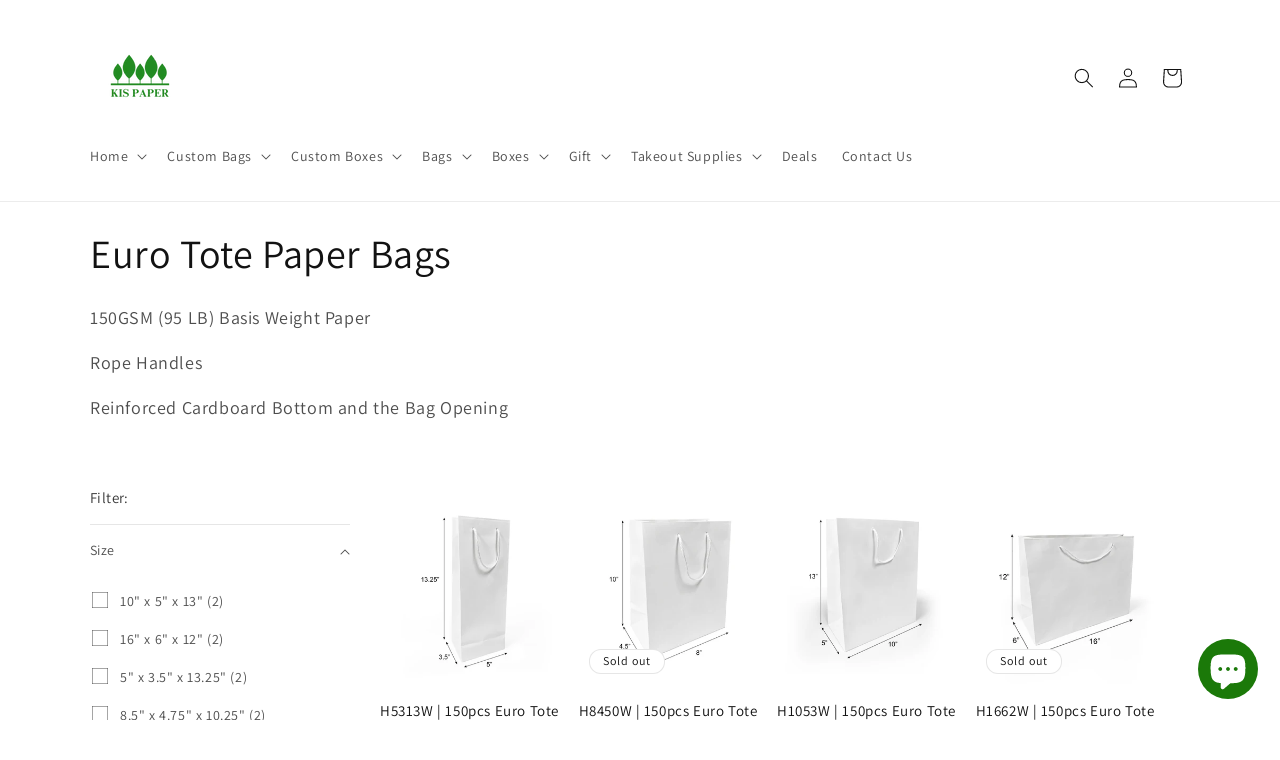

--- FILE ---
content_type: text/javascript;charset=utf-8
request_url: https://assets.cloudlift.app/api/assets/upload.js?shop=kis-paper-canada.myshopify.com
body_size: 4085
content:
window.Cloudlift = window.Cloudlift || {};window.Cloudlift.upload = { config: {"app":"upload","shop":"kis-paper-canada.myshopify.com","url":"https://kispaper.ca","api":"https://api.cloudlift.app","assets":"https://cdn.jsdelivr.net/gh/cloudlift-app/cdn@0.14.29","mode":"prod","currencyFormats":{"moneyFormat":"&lt;span class=money&gt;${{amount}}&lt;/span&gt;","moneyWithCurrencyFormat":"&lt;span class=money&gt;${{amount}} CAD&lt;/span&gt;"},"resources":["https://cdn.jsdelivr.net/gh/cloudlift-app/cdn@0.14.29/static/app-upload.css","https://cdn.jsdelivr.net/gh/cloudlift-app/cdn@0.14.29/static/app-upload.js"],"locale":"en","i18n":{"upload.config.image.editor.color.exposure":"Exposure","upload.config.file.load.error":"Error during load","upload.config.file.size.notavailable":"Size not available","upload.config.error.required":"Please upload a file","upload.config.image.editor.crop.rotate.right":"Rotate right","upload.config.file.button.undo":"Undo","upload.config.error.fileCountMin":"Please upload at least {min} file(s)","upload.config.image.resolution.expected.min":"Minimum resolution is {minResolution}","upload.config.file.upload.error.revert":"Error during revert","upload.config.image.size.tobig":"Image is too big","upload.config.image.editor.resize.height":"Height","upload.config.error.inapp":"Upload error","upload.config.image.editor.crop.aspect.ratio":"Aspect ratio","upload.config.image.editor.button.cancel":"Cancel","upload.config.image.editor.status.error":"Error loading image…","upload.config.file.button.retry":"Retry","upload.config.error.fileCountMax":"Please upload at most {max} file(s)","upload.config.image.editor.util.markup.text":"Text","upload.config.image.ratio.expected":"Expected image ratio {ratio}","upload.config.file.button.remove":"Remove","upload.config.image.resolution.expected.max":"Maximum resolution is {maxResolution}","upload.config.error.inapp.facebook":"Please open the page outside of Facebook","upload.config.image.editor.util.markup.size":"Size","upload.config.image.size.expected.max":"Maximum size is {maxWidth} × {maxHeight}","upload.config.image.editor.util.markup.select":"Select","upload.config.file.uploading":"Uploading","upload.config.image.editor.resize.width":"Width","upload.config.image.editor.crop.flip.horizontal":"Flip horizontal","upload.config.file.link":"\uD83D\uDD17","upload.config.image.editor.status.loading":"Loading image…","upload.config.error.filePagesMin":"Please upload documents with at least {min} pages","upload.config.image.editor.status.processing":"Processing image…","upload.config.file.loading":"Loading","upload.config.file.upload.canceled":"Upload cancelled","upload.config.file.upload.cancel":"tap to cancel","upload.config.image.editor.crop.rotate.left":"Rotate left","upload.config.file.type.notallowed":"File type not allowed","upload.config.file.type.expected":"Expects {lastType}","upload.config.image.editor.util.markup":"Markup","upload.config.file.button.cancel":"Cancel","upload.config.image.editor.status.waiting":"Waiting for image…","upload.config.file.upload.retry":"tap to retry","upload.config.image.editor.resize.apply":"Apply","upload.config.image.editor.color.contrast":"Contrast","upload.config.file.size.tobig":"File is too large","upload.config.dragdrop":"Drag & Drop your files or <u>Browse</u>","upload.config.file.upload.undo":"tap to undo","upload.config.image.editor.color.saturation":"Saturation","upload.config.error.filePagesMax":"Please upload documents with at most {max} pages","upload.config.file.button.upload":"Upload","upload.config.file.size.waiting":"Waiting for size","upload.config.image.editor.util.color":"Colors","upload.config.error.inputs":"Please fill in all required input fields","upload.config.image.editor.util.markup.circle":"Circle","upload.config.image.type.notsupported":"Image type not supported","upload.config.image.editor.crop.flip.vertical":"Flip vertical","upload.config.image.size.expected.min":"Minimum size is {minWidth} × {minHeight}","upload.config.image.editor.button.reset":"Reset","upload.config.image.ratio.invalid":"Image ratio does not match","upload.config.error.ready":"Please wait for the upload to complete","upload.config.image.editor.crop.zoom":"Zoom","upload.config.file.upload.error.remove":"Error during remove","upload.config.image.editor.util.markup.remove":"Remove","upload.config.image.resolution.max":"Image resolution too high","upload.config.image.editor.util.crop":"Crop","upload.config.image.editor.color.brightness":"Brightness","upload.config.error.fileConvert":"File conversion failed","upload.config.image.editor.util.markup.draw":"Draw","upload.config.image.editor.util.resize":"Resize","upload.config.file.upload.error":"Error during upload","upload.config.image.editor.util.filter":"Filter","upload.config.file.upload.complete":"Upload complete","upload.config.error.inapp.instagram":"Please open the page outside of Instagram","upload.config.image.editor.util.markup.arrow":"Arrow","upload.config.file.size.max":"Maximum file size is {filesize}","upload.config.image.resolution.min":"Image resolution is too low","upload.config.image.editor.util.markup.square":"Square","upload.config.image.size.tosmall":"Image is too small","upload.config.file.button.abort":"Abort","upload.config.image.editor.button.confirm":"Upload"},"level":2,"version":"0.14.29","setup":true,"fields":[{"uuid":"clqptllsqb2z","required":false,"hidden":false,"field":"upload","propertyTransform":true,"fieldProperty":"properties","fieldId":"_cl-upload","fieldThumbnail":"thumbnail","fieldThumbnailPreview":true,"className":"","label":"You can upload your logo file (pdf,jpeg,png) here or email us @ cs@kispaper.com","text":"","selector":"","conditionMode":1,"conditions":[{"field":"product_title","operator":"contains","value":"Custom Print","objects":null,"tags":null}],"styles":{"file-grid":"0","font-family":"-apple-system, BlinkMacSystemFont, 'Segoe UI', Roboto,\nHelvetica, Arial, sans-serif, 'Apple Color Emoji', 'Segoe UI Emoji',\n'Segoe UI Symbol'","input-order":"top","label-color":"#121212","file-counter":"1","input-margin":"10.0px","buttons-color":"#fff","label-font-size":"16.0px","label-color-drop":"#ffffff","area-border-radius":"5.0px","file-border-radius":"5.0px","label-font-size-drop":"16.0px","area-background-color":"#121212","file-background-color":"#4d4d4d","buttons-background-color":"rgba(0,0,0,0.5)","upload-error-background-color":"#990000","upload-success-background-color":"#008000"},"theme":"dark","css":"#clqptllsqb2z .cl-hide{display:none!important}#clqptllsqb2z .cl-upload--label{color:#121212;font-size:16px;display:block}#clqptllsqb2z .cl-upload--input-field{margin-bottom:10px}#clqptllsqb2z .cl-upload--input{width:100%;box-sizing:border-box;padding:10px 18px;margin:0;border:1px solid #121212;border-radius:5px}#clqptllsqb2z input[type=checkbox].cl-upload--input,#clqptllsqb2z input[type=radio].cl-upload--input{width:1.2em;cursor:pointer}#clqptllsqb2z input[type=radio].cl-upload--input{vertical-align:middle;margin-right:10px}#clqptllsqb2z input[type=color].cl-upload--input{width:40px;height:40px;cursor:pointer;padding:0;border:0}#clqptllsqb2z input[type=radio]+.cl-upload-color-rect{margin-right:10px;margin-bottom:10px}#clqptllsqb2z input[type=radio]:checked+.cl-upload-color-rect{border:2px solid #404040}#clqptllsqb2z .cl-upload-color-rect{width:30px;height:30px;display:inline-block;vertical-align:middle;border-radius:3px}#clqptllsqb2z .cl-upload--invalid{border-color:#800000}#clqptllsqb2z .cl-upload--errors{overflow:hidden;transition:max-height 2s ease-out;max-height:0}#clqptllsqb2z .cl-upload--errors.open{max-height:400px}#clqptllsqb2z .cl-upload--error{text-align:center;font-size:14px;cursor:pointer;position:relative;opacity:1;font-family:-apple-system,BlinkMacSystemFont,'Segoe UI',Roboto,Helvetica,Arial,sans-serif,'Apple Color Emoji','Segoe UI Emoji','Segoe UI Symbol';box-sizing:border-box;color:#fff;background-color:#900;padding:.3rem .7rem;margin-bottom:.7rem;border:1px solid transparent;border-color:#800000;border-radius:5px}#clqptllsqb2z .cl-upload--error:after{content:'x';position:absolute;right:1rem;top:.25rem}#clqptllsqb2z .cl-upload--error.dismissed{opacity:0;transition:opacity .3s ease-out}#clqptllsqb2z .filepond--root .filepond--drop-label{min-height:5.5em;padding-bottom:.5em}#clqptllsqb2z .filepond--root .filepond--list-scroller{margin-bottom:2em}#clqptllsqb2z .cl-upload--counter{position:absolute;left:0;right:0;bottom:.5rem;z-index:10;text-align:center;font-size:12px;color:#fff;font-weight:bold;font-family:-apple-system,BlinkMacSystemFont,'Segoe UI',Roboto,Helvetica,Arial,sans-serif,'Apple Color Emoji','Segoe UI Emoji','Segoe UI Symbol'}#clqptllsqb2z .filepond--root{font-family:-apple-system,BlinkMacSystemFont,'Segoe UI',Roboto,Helvetica,Arial,sans-serif,'Apple Color Emoji','Segoe UI Emoji','Segoe UI Symbol'}#clqptllsqb2z .filepond--file-action-button{cursor:pointer;min-height:auto!important;height:1.625em}#clqptllsqb2z .filepond--drop-label{color:#fff}#clqptllsqb2z .filepond--drop-label label{cursor:pointer;width:auto!important;height:auto!important;position:relative!important;color:#fff!important;font-size:16px!important}#clqptllsqb2z .filepond--drop-label u{cursor:pointer;text-decoration-color:#fff}#clqptllsqb2z .filepond--label-action{text-decoration-color:#fff}#clqptllsqb2z .filepond--panel-root{background-color:#121212!important}#clqptllsqb2z .filepond--panel-root{border-radius:5px}#clqptllsqb2z .filepond--item-panel,#clqptllsqb2z .filepond--file-poster-wrapper,#clqptllsqb2z .filepond--image-preview-wrapper{border-radius:5px}#clqptllsqb2z .filepond--item-panel{background-color:#4d4d4d!important}#clqptllsqb2z .filepond--drip-blob{background-color:#999}#clqptllsqb2z .filepond--file-action-button{background-color:rgba(0,0,0,0.5)}#clqptllsqb2z .filepond--file-action-button{color:#fff}#clqptllsqb2z .filepond--file-action-button:hover,#clqptllsqb2z .filepond--file-action-button:focus{box-shadow:0 0 0 .125em #fff}#clqptllsqb2z .filepond--file{color:#fff;font-size:16px}#clqptllsqb2z [data-filepond-item-state*='error'] .filepond--item-panel,#clqptllsqb2z [data-filepond-item-state*='invalid'] .filepond--item-panel{background-color:#900!important}#clqptllsqb2z [data-filepond-item-state*='invalid'] .filepond--file{color:#fff}#clqptllsqb2z [data-filepond-item-state='processing-complete'] .filepond--item-panel{background-color:#008000!important}#clqptllsqb2z [data-filepond-item-state='processing-complete'] .filepond--file{color:#fff}#clqptllsqb2z .filepond--image-preview-overlay-idle{color:rgba(26,26,26,0.8)}#clqptllsqb2z .filepond--image-preview{background-color:#4d4d4d}#clqptllsqb2z .filepond--image-preview-overlay-success{color:#008000}#clqptllsqb2z .filepond--image-preview-overlay-failure{color:#900}","fileMimeTypes":[],"fileMimeTypesValidate":false,"fileSizeMaxPlan":50,"fileMultiple":true,"fileCountMin":0,"fileCountMax":10,"fileCounter":true,"fileQuantity":false,"fileFetch":true,"fileSubmitRemove":true,"fileSubmitClear":false,"fileName":false,"fileGrid":false,"imagePreview":true,"imageSizeValidate":false,"imageThumbnail":true,"imageThumbnailWidth":500,"imageThumbnailHeight":500,"convert":false,"convertInfo":false,"convertInfoPagesQuantity":false,"convertInfoLengthQuantity":false,"pdfMultiPage":false,"pdfTransparent":false,"serverTransform":false,"imageOriginal":true,"imageEditor":true,"imageEditorOpen":true,"imageEditorCropRestrict":false,"imageEditorCropRatios":[{"label":"Free","value":""},{"label":"Portrait","value":"3:2"},{"label":"Square","value":"1:1"},{"label":"Landscape","value":"4:3"}],"imageEditorUtils":[],"imageEditorPintura":false,"inputFields":[{"field":"Size and Position of your logo","type":"text","value":"Describe your requirements","label":"Let us know your logo size and position on the product, we will make a mockup for you to confirm before printing !","required":false}],"variantConfigs":[],"variantConfig":false}],"extensions":""}};loadjs=function(){var a=function(){},c={},u={},f={};function o(e,n){if(e){var t=f[e];if(u[e]=n,t)for(;t.length;)t[0](e,n),t.splice(0,1)}}function l(e,n){e.call&&(e={success:e}),n.length?(e.error||a)(n):(e.success||a)(e)}function h(t,r,s,i){var c,o,e=document,n=s.async,u=(s.numRetries||0)+1,f=s.before||a,l=t.replace(/^(css|img)!/,"");i=i||0,/(^css!|\.css$)/.test(t)?((o=e.createElement("link")).rel="stylesheet",o.href=l,(c="hideFocus"in o)&&o.relList&&(c=0,o.rel="preload",o.as="style")):/(^img!|\.(png|gif|jpg|svg)$)/.test(t)?(o=e.createElement("img")).src=l:((o=e.createElement("script")).src=t,o.async=void 0===n||n),!(o.onload=o.onerror=o.onbeforeload=function(e){var n=e.type[0];if(c)try{o.sheet.cssText.length||(n="e")}catch(e){18!=e.code&&(n="e")}if("e"==n){if((i+=1)<u)return h(t,r,s,i)}else if("preload"==o.rel&&"style"==o.as)return o.rel="stylesheet";r(t,n,e.defaultPrevented)})!==f(t,o)&&e.head.appendChild(o)}function t(e,n,t){var r,s;if(n&&n.trim&&(r=n),s=(r?t:n)||{},r){if(r in c)throw"LoadJS";c[r]=!0}function i(n,t){!function(e,r,n){var t,s,i=(e=e.push?e:[e]).length,c=i,o=[];for(t=function(e,n,t){if("e"==n&&o.push(e),"b"==n){if(!t)return;o.push(e)}--i||r(o)},s=0;s<c;s++)h(e[s],t,n)}(e,function(e){l(s,e),n&&l({success:n,error:t},e),o(r,e)},s)}if(s.returnPromise)return new Promise(i);i()}return t.ready=function(e,n){return function(e,t){e=e.push?e:[e];var n,r,s,i=[],c=e.length,o=c;for(n=function(e,n){n.length&&i.push(e),--o||t(i)};c--;)r=e[c],(s=u[r])?n(r,s):(f[r]=f[r]||[]).push(n)}(e,function(e){l(n,e)}),t},t.done=function(e){o(e,[])},t.reset=function(){c={},u={},f={}},t.isDefined=function(e){return e in c},t}();!function(e){loadjs(e.resources,"assets",{success:function(){var n,t="cloudlift."+e.app+".ready";"function"==typeof Event?n=new Event(t):(n=document.createEvent("Event")).initEvent(t,!0,!0),window.dispatchEvent(n)},error:function(e){console.error("failed to load assets",e)}})}(window.Cloudlift.upload.config);